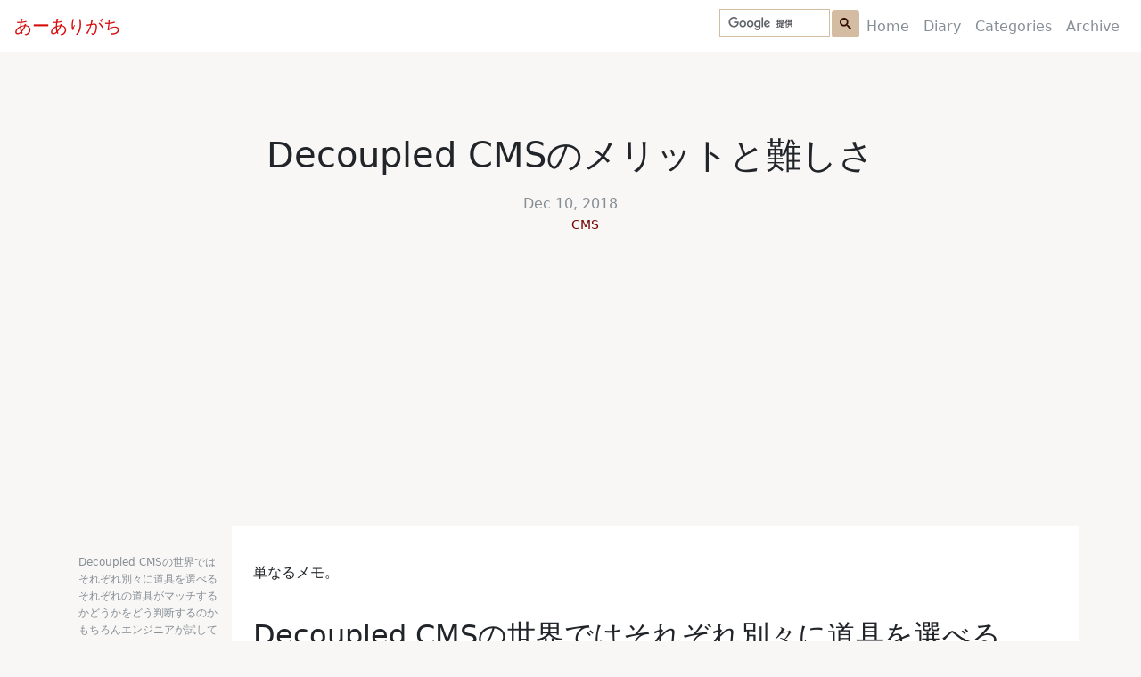

--- FILE ---
content_type: text/html; charset=utf-8
request_url: https://aligach.net/diary/2018/1210/01/
body_size: 3255
content:
<!doctype html><html lang="ja"><head><script>(function(w,d,s,l,i){w[l]=w[l]||[];w[l].push({'gtm.start':
new Date().getTime(),event:'gtm.js'});var f=d.getElementsByTagName(s)[0],
j=d.createElement(s),dl=l!='dataLayer'?'&l='+l:'';j.async=true;j.src=
'https://www.googletagmanager.com/gtm.js?id='+i+dl+ '&gtm_auth=FI2KAC7VPfT88KZSa94IjQ&gtm_preview=env-2&gtm_cookies_win=x';f.parentNode.insertBefore(j,f);
})(window,document,'script','dataLayer','GTM-WCMQ5C2');</script><script async src="https://www.googletagmanager.com/gtag/js?id=UA-28759270-1"></script><script>
  window.dataLayer = window.dataLayer || [];
  function gtag(){dataLayer.push(arguments);}
  gtag('js', new Date());

  // Google Analytics
  gtag('config', 'UA-28759270-1', { 'send_page_view': false });
  // Google Analytics 4
  gtag('config', 'G-CDHHXHMVSF', { 'send_page_view': false });
</script><meta charset="UTF-8"><meta name="viewport" content="width=device-width, initial-scale=1.0"><meta name="turbo-visit-control" content="reload"><link rel="shortcut icon" type="image/x-icon" href="/assets/images/favicon.ico"><link rel="stylesheet" href="/assets/css/open-color.css?1768055766"><link rel="stylesheet" href="/assets/css/styles.css?1768055766"><link type="application/atom+xml" rel="alternate" href="/feed.xml" title="あーありがち"/><meta name="generator" content="Jekyll v4.3.4"/><meta property="og:title" content="Decoupled CMSのメリットと難しさ"/><meta name="author" content="wtnabe"/><meta property="og:locale" content="ja"/><meta name="description" content="単なるメモ。"/><meta property="og:description" content="単なるメモ。"/><meta property="og:site_name" content="あーありがち"/><meta property="og:type" content="article"/><meta property="article:published_time" content="2018-12-10T00:00:00+09:00"/><meta name="twitter:card" content="summary"/><meta property="twitter:title" content="Decoupled CMSのメリットと難しさ"/><script type="application/ld+json">
{"@context":"https://schema.org","@type":"BlogPosting","author":{"@type":"Person","name":"wtnabe"},"dateModified":"2018-12-10T00:00:00+09:00","datePublished":"2018-12-10T00:00:00+09:00","description":"単なるメモ。","headline":"Decoupled CMSのメリットと難しさ","mainEntityOfPage":{"@type":"WebPage","@id":"/diary/2018/1210/01/"},"url":"/diary/2018/1210/01/"}</script><title>Decoupled CMSのメリットと難しさ (2018-12-10) | あーありがち</title></head><body data-controller="global"><noscript><iframe src="https://www.googletagmanager.com/ns.html?id=GTM-WCMQ5C2&gtm_auth=FI2KAC7VPfT88KZSa94IjQ&gtm_preview=env-2&gtm_cookies_win=x" height="0" width="0" style="display:none;visibility:hidden"></iframe></noscript><div id="main" class="container"><nav class="navbar navbar-expand-md fixed-top navbar-light px-1 px-md-3" id="menu"><a class="navbar-brand top" id="site-logo" href="/"> あーありがち </a><button class="navbar-toggler" type="button" data-bs-toggle="collapse" data-bs-target="#navbarCollapse" aria-controls="navbarCollapse" aria-expanded="false" aria-label="Toggle navigation"><span class="navbar-toggler-icon"></span></button><div class="collapse navbar-collapse justify-content-end" id="navbarCollapse"><div class="navbar-nav"><script async src="https://cse.google.com/cse.js?cx=fb2b46d1bab37bc3b"></script><div class="gcse-searchbox-only"></div><a class="nav-item nav-link " href="/">Home</a><a class="nav-item nav-link " href="/diary/">Diary</a><a class="nav-item nav-link " href="/diary/categories/">Categories</a><a class="nav-item nav-link " href="/diary/archive/">Archive</a></div></div></nav><main><div class="post-body" data-controller="post-body"><div class="row post-header"><div class="col"><h1 class="post-title text-center">Decoupled CMSのメリットと難しさ</h1><div class="post-meta text-center"><a href="../"><time class="post-metadata" datetime="2018-12-10T00:00:00+09:00" itemprop="datePublished"> Dec 10, 2018 </time></a><ul class="categories"><li class="category"><a href="/diary/categories/CMS/">CMS</a></li></ul></div></div></div><div class="row"><div class="col-sm-2 pt-3"><div class="toc-div py-3"><ul class="toc"><li><a href="#decoupled-cmsの世界ではそれぞれ別々に道具を選べる">Decoupled CMSの世界ではそれぞれ別々に道具を選べる</a></li><li><a href="#それぞれの道具がマッチするかどうかをどう判断するのか">それぞれの道具がマッチするかどうかをどう判断するのか</a></li><li><a href="#もちろんエンジニアが試してみるだけなら面白ければおっけー">もちろんエンジニアが試してみるだけなら面白ければおっけー</a></li></ul></div></div><div class="col-sm-10 post p-4"><p>単なるメモ。</p><h2 id="decoupled-cmsの世界ではそれぞれ別々に道具を選べる">Decoupled CMSの世界ではそれぞれ別々に道具を選べる</h2><p><a href="/diary/2018/1209/01/">Jekyllの外の世界からdataを作る準備 - あーありがち(2018-12-09)</a> で書いたような仕組みさえできてしまえば、逆にユーザー向けの HTML の生成が Jekyll でなければならないということもなく、バックエンドの CMS もユーザー向けの HTML を生成するジェネレータも要件に合わせて選択し直せばよい。もはや我々は</p><ul><li>CMS 上での作業者の作業しやすさ</li><li>コンテンツを提供する仕組み</li><li>コンテンツを通じたユーザー、ビジネスへの価値提供</li><li>ユーザーの体験からどんなデータを得たいか（ビジネス価値など）</li></ul><p>などを独立して考えることができる。</p><p>「○○だからこれができません」も「○○でないと作業担当が困ります」もない世界へ。上に挙げた要件がそれぞれ明確であれば CMS が一体ですべてを担う必要はない。これぞ Decoupled CMS のメリット。</p><h2 id="それぞれの道具がマッチするかどうかをどう判断するのか">それぞれの道具がマッチするかどうかをどう判断するのか</h2><p>これらの要件を明らかにするためには一体のアリモノ（Coupled CMS）で<strong>まず始めてみて</strong>、ここがこうなっていた方がよい、いやこのままでよいといった<strong>学習が大事</strong>なんだけど、ここの線引きができるかどうかが実際にはかなり難しいと思う。</p><p>技術的には Decoupled CMS はそこまで難しい話ではない。しかし「『目先の道具が使いにくい』という視点から離れられるかどうか」は難しい問題だ。それぞれの価値を定義し、それを共有できて始めて分離後の姿を考える話に進むことができる。<sup id="fnref:1"><a href="#fn:1" class="footnote" rel="footnote" role="doc-noteref">1</a></sup></p><p>例えば Prismic.io は "Headless API CMS for both developers and marketers" と謳っている。</p><p><a href="https://prismic.io/">Headless API CMS for both developers and marketers - Prismic</a></p><p>マーケターにとって大事なのは細かいデザインの調整ではなく、商品価値が潜在ユーザーに伝わり、それが顧客へコンバージョンされることであり、そのために役に立たないことが CMS で実現されていても別に嬉しくもなんともない。逆にいろんな SNS と手軽に連携するための何かは即時機能追加されてほしいところだろう。</p><p>これは「マーケター」という言葉があるから考えやすくなっているのであって、恐らく同様の定義が個々の Decoupled CMS 案件であるべきなのだろう。</p><ul><li>コンテンツを publish する主体者は誰なのか？</li><li>その目的はなんなのか？</li><li>提供する価値は何か？</li><li>何が成果なのか？</li></ul><p>という話があって初めてそれぞれの道具が果たすべき役割を明確にできる。何のことはない普通の開発の話っちゃ話なんだろうけど、CMS とコンテンツということになると、その目的はそんなにきれいに整理されていないことが多そうだ。</p><p>例えば publish する主体が仮に「ライター」と定義されてしまった場合はどうだろう？ 途端に要件がボヤけてしまったはずだ。では「SEOライター」ではどうだろうか？ こうなると例えば検索エンジンのアドバイス（人気の検索ワードとか）にしたがってコンテンツをリアルタイムに採点するような仕組みがあると作業が早くなるはずだ。<sup id="fnref:2"><a href="#fn:2" class="footnote" rel="footnote" role="doc-noteref">2</a></sup></p><h2 id="もちろんエンジニアが試してみるだけなら面白ければおっけー">もちろんエンジニアが試してみるだけなら面白ければおっけー</h2><p>いろいろ書いたけど、エンジニア一人がエンジニア一人のために分離するのはそんなに難しい話はないので、なんでもやってみるのがよさそう！（時間があれば）</p><div class="footnotes" role="doc-endnotes"><ol><li id="fn:1"><p>それ以前に Web 制作では「なんとなくイケてない問題」とかあるわけだけど、それは置いておく。 <a href="#fnref:1" class="reversefootnote" role="doc-backlink">&#8617;</a></p></li><li id="fn:2"><p>もしかしたらこれは広義のマーケターに含まれるかもしれないが、ここには深入りしないでおく。 <a href="#fnref:2" class="reversefootnote" role="doc-backlink">&#8617;</a></p></li></ol></div></div></div><div class="d-flex justify-content-center pt-5"><h2>More</h2></div><div class="row pt-5"><div class="col-sm-6"><turbo-frame id="recent-diaries" loading="lazy" src="/frames/recent-diaries/"></turbo-frame></div><div class="col-sm-6"><turbo-frame id="categories" loading="lazy" src="/frames/categories/"></turbo-frame></div></div><script defer src="https://ajax.googleapis.com/ajax/libs/jquery/3.5.1/jquery.min.js"></script><script defer src="/assets/js/adjustAnchorLink.js"></script><script defer src="/assets/js/liveTOCScroll.js"></script></div></main></div><footer class="text-muted"><div class="container"><div class="row"><div class="d-flex justify-content-center"><div class="footer-element"><p>&copy;2026 あーありがち</p></div></div></div><div class="row"><div class="d-flex justify-content-center"><p class="powered-by footer-element mt-3"> Powered by <a href="https://jekyllrb.com/" target="_blank">Jekyll</a> & <a href="https://github.com/slee981/jekyll-theme-cadre" target="_blank">Cadre</a></p></div></div></div></footer><script defer src="/assets/js/main.js"></script><script src="/vite/assets/aligach-moPoxsGH.js" crossorigin="anonymous" type="module"></script></body></html>